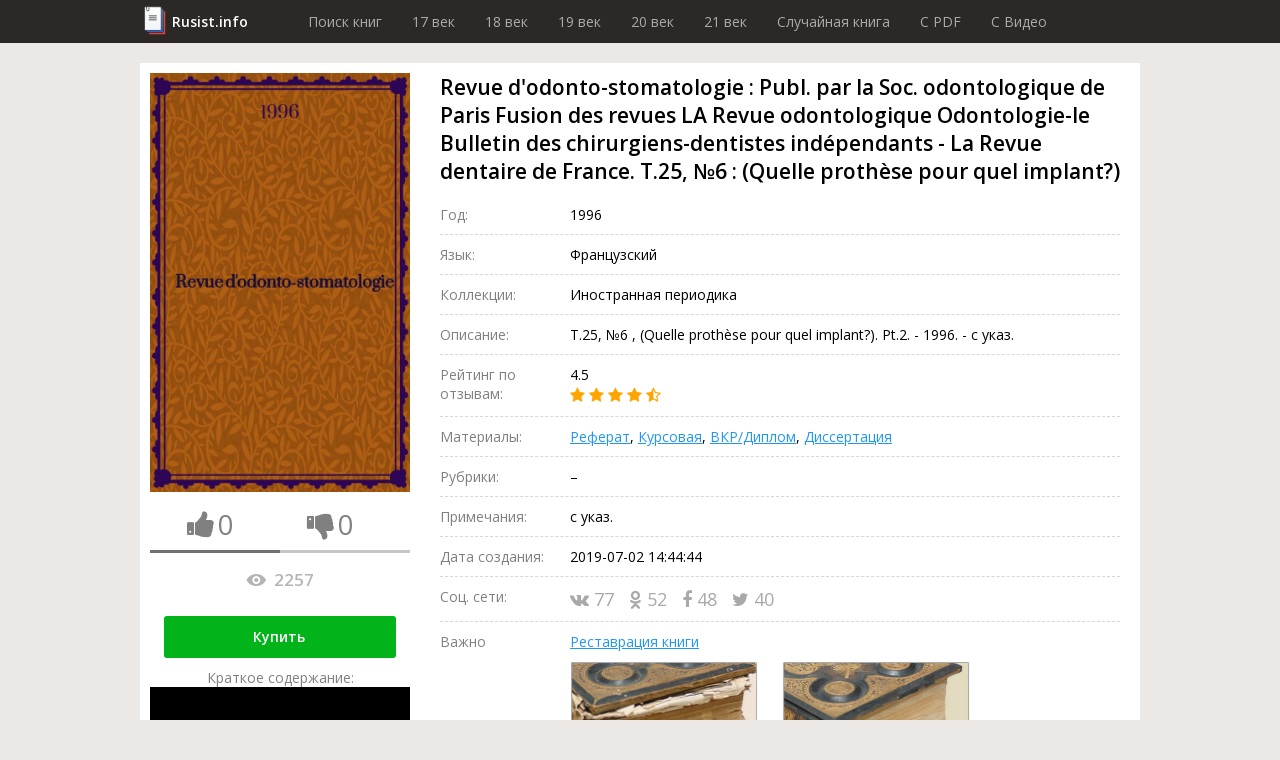

--- FILE ---
content_type: text/html; charset=utf-8
request_url: https://rusist.info/book/3728559
body_size: 18479
content:
<!DOCTYPE html>
<html xmlns="http://www.w3.org/1999/xhtml" xml:lang="ru-ru" lang="ru-ru">
<head>
    <title>Revue d'odonto-stomatologie : Publ. par la Soc. odontologique de Paris Fusion des revues LA Revue odontologique Odontologie-le Bulletin des chirurgiens-dentistes indépendants - La Revue dentaire de France. T.25, №6 : (Quelle prothèse pour quel implant?) - книга 1996 года</title>
    <meta property="og:title" content="Revue d'odonto-stomatologie : Publ. par la Soc. odontologique de Paris Fusion des revues LA Revue odontologique Odontologie-le Bulletin des chirurgiens-dentistes indépendants - La Revue dentaire de France. T.25, №6 : (Quelle prothèse pour quel implant?) - книга 1996 года"/>

    <meta property="og:url" content="https://rusist.info/book/3728559"/>

    <meta charset="utf-8">
    <meta http-equiv="content-type" content="text/html; charset=utf-8"/>
    <link href="/assets/favicon.ico" rel="icon" type="image/x-icon"/>
    <meta content='width=device-width, initial-scale=1.0, maximum-scale=1.0, user-scalable=0' name='viewport'/>
    <meta name="theme-color" content="#1e2432">

            <meta property="og:type" content="book"/>
                        <meta property="og:image" content="https://static.rusist.info/screens/003/728/559.jpg"/>
        <meta property="og:image:width" content="620"/>
        <meta property="og:image:height" content="1000"/>
    
            <meta name="description" content="T.25, №6 , (Quelle prothèse pour quel implant?). Pt.2. - 1996. - с указ.">
        <meta property="og:description" content="T.25, №6 , (Quelle prothèse pour quel implant?). Pt.2. - 1996. - с указ."/>
    
    


        <link href="/assets/css/font-awesome.min.css" rel="stylesheet" type="text/css"/><link href="/assets/css/jquery.fancybox.min.css" rel="stylesheet" type="text/css"/><link href="/cache/css/6c340673658c4363c2da368d89215ee2.css" rel="stylesheet" type="text/css"/>
    <script src="/assets/js/jquery-3.3.1.min.js" type="text/javascript"></script><script src="/assets/js/jquery.fancybox.min.js" type="text/javascript"></script><script src="/assets/js/plupload-2.3.1/js/plupload.full.min.js" type="text/javascript"></script><script src="/cache/js/f6bd91af074b8c872f0bdcd936147e82.js" type="text/javascript"></script>
    <script data-ad-client="ca-pub-7527009443046451" async
            src="https://pagead2.googlesyndication.com/pagead/js/adsbygoogle.js"></script>
</head>
<body>
<header>
    <div class="wrapper">
        <div class="logo"><a href="/">Rusist.info</a></div>
        <nav>
            <ul>
                <li>
                    <a href="/">Поиск книг</a>
                </li>
                <li>
                    <a href="/year/16xx">17 век</a>
                </li>
                <li>
                    <a href="/year/17xx">18 век</a>
                </li>
                <li>
                    <a href="/year/18xx">19 век</a>
                </li>
                <li>
                    <a href="/year/19xx">20 век</a>
                </li>
                <li>
                    <a href="/year/20xx">21 век</a>
                </li>

                <li>
                    <a href="/random">Случайная книга</a>
                </li>

                <li>
                    <a href="/random/pdf">C PDF</a>
                </li>

                <li>
                    <a href="/random/video">C Видео</a>
                </li>
            </ul>
        </nav>
    </div>
</header>



<section class="info-section">
    <div class="wrapper">
        <div class="cover">
            <img src="https://static.rusist.info/screens/003/728/559.jpg" class="img-cover"
                 alt="Revue d&#039;odonto-stomatologie : Publ. par la Soc. odontologique de Paris Fusion des revues LA Revue odontologique Odontologie-le Bulletin des chirurgiens-dentistes ind&eacute;pendants - La Revue dentaire de France. T.25, №6 : (Quelle proth&egrave;se pour quel implant?)">
            <div class="thumb-box">
                <div class="one-thumb">
                    <i id="th-up" class="fa fa-thumbs-up" aria-hidden="true"></i>
                    <div id="likes-qt" class="likes-qt">0</div>
                </div>
                <div class="one-thumb">
                    <i id="th-down" class="fa fa-thumbs-down" aria-hidden="true"></i>
                    <div id="dislikes-qt" class="likes-qt">0</div>
                </div>

                <div class="progress-bar">
                    <div id="likes-line" style="width: 50%;"></div>
                </div>
            </div>

            <div class="view-count-box">
                <div class="views-counter" title="Количество просмотров: Revue d'odonto-stomatologie : Publ. par la Soc. odontologique de Paris Fusion des revues LA Revue odontologique Odontologie-le Bulletin des chirurgiens-dentistes indépendants - La Revue dentaire de France. T.25, №6 : (Quelle prothèse pour quel implant?)">
                    <div class="icon"></div>
                    2257                </div>
            </div>

            
            <div class="preview-button">
                <a class="button" href="#buyBlock">Купить</a>
                <!--                <a class="button" href="/nofollow/abonement" target="_blank">Купить за 299 рублей</a>-->
                <!--                <span class="caption">В составе абонемента: Три книги на выбор, растущая скидка и многое другое!</span>-->
            </div>

            <div class="preview-button fakevideo-block">
                <span>Краткое содержание:</span>
                <a href="/nofollow/bookvideo" target="_blank">
                    <div class="fakevideo-wr"><div class="fakevideo"></div></div> Экранизация книги
                </a>
            </div>


        </div>
        <div class="base-info">
            <h1 id="book_title">Revue d'odonto-stomatologie : Publ. par la Soc. odontologique de Paris Fusion des revues LA Revue odontologique Odontologie-le Bulletin des chirurgiens-dentistes indépendants - La Revue dentaire de France. T.25, №6 : (Quelle prothèse pour quel implant?)</h1>
            <div class="properties">
                                                <div class="item">
                    <div class="label">Год:</div>
                    <div class="value">1996</div>
                </div>
                                <div class="item">
                    <div class="label">Язык:</div>
                    <div class="value">Французский</div>
                </div>

                                
                
                
                                    <div class="item">
                        <div class="label">Коллекции:</div>
                        <div class="value">Иностранная периодика</div>
                    </div>
                
                
                
                <div class="item">
                    <div class="label">Описание:</div>
                    <div class="value">T.25, №6 , (Quelle prothèse pour quel implant?). Pt.2. - 1996. - с указ.</div>
                </div>
                <div class="item">
                    <div class="label">Рейтинг по отзывам:</div>
                    <div class="value">4.5                        <div class="stars">
                                                                                                <i class="fa fa-star"></i>
                                                                                                                                <i class="fa fa-star"></i>
                                                                                                                                <i class="fa fa-star"></i>
                                                                                                                                <i class="fa fa-star"></i>
                                                                                                                                <i class="fa fa-star-half-o"></i>
                                                                                    </div>
                    </div>
                </div>
                <div class="item">
                    <div class="label">Материалы:</div>
                    <div class="value">
                        <a href="#referat" data-click="[data-show-block='#referat_tab']">Реферат</a>,
                        <a href="#kusrovaya" data-click="[data-show-block='#kusrovaya_tab']">Курсовая</a>,
                        <a href="#vkr" data-click="[data-show-block='#vkr_tab']">ВКР/Диплом</a>,
                        <a href="#dissert" data-click="[data-show-block='#dissert_tab']">Диссертация</a>
                    </div>
                </div>
                <div class="item">
                    <div class="label">Рубрики:</div>
                    <div class="value">&ndash;</div>
                </div>

                                    <div class="item">
                        <div class="label">Примечания:</div>
                        <div class="value">с указ.</div>
                    </div>
                
                
                
                
                
                
                
                
                <div class="item">
                    <div class="label">Дата создания:</div>
                    <div class="value">2019-07-02 14:44:44                                            </div>
                </div>
                <div class="item">
                    <div class="label">Соц. сети:</div>
                    <div class="value">
                        <div class="social">
                                    <span class="link" id="vk">
                                        <i class="fa fa-vk" aria-hidden="true"></i>
                                        77                                    </span>
                            <span class="link" id="ok">
                                        <i class="fa fa-odnoklassniki" aria-hidden="true"></i>
                                        52                                    </span>
                            <span class="link" id="fb">
                                        <i class="fa fa-facebook" aria-hidden="true"></i>
                                        48                                    </span>
                            <span class="link" id="tw">
                                        <i class="fa fa-twitter" aria-hidden="true"></i>
                                        40                                    </span>
                        </div>
                    </div>
                </div>

                <div class="item">
                    <div class="label">Важно</div>
                    <div class="value">
                        <a id="main_restoration_link" href="#restoration">Реставрация книги</a>
                        <img class="main-restoration-img" src="/assets/img/restoration.jpg" onclick="main_restoration_link.click()">
                    </div>
                </div>

            </div>

            <div class="edit-box">
                <div class="label">Пожалуйста, помогите актуализировать информацию</div>
                <a class="scroll" id="edit-photo" href="#users_info">
                    <div class="edit-photo">
                        <div class="border">
                            <i class="fa fa-camera" aria-hidden="true"></i>
                            Загрузить фотографию актуальной обложки книги
                        </div>
                    </div>
                </a>
                <a class="scroll" href="#users_info">
                    <div class="edit-text">
                        <div class="border">
                            <i class="fa fa-pencil" aria-hidden="true"></i>
                            Дополнить или обновить информацию о книге
                        </div>
                    </div>
                </a>
            </div>
        </div>
    </div>
</section>
<section id="buyBlock">
    <div class="wrapper">
        <h2 class="section-label">Купить</h2>
        <ul class="fake-buy-list">
                            <li class="item">
                    <div class="info">
                        <div class="name">Лабиринт</div>
                        <div class="stars">
                                                                                                <i class="fa fa-star"></i>
                                                                                                                                <i class="fa fa-star"></i>
                                                                                                                                <i class="fa fa-star"></i>
                                                                                                                                <i class="fa fa-star"></i>
                                                                                                                                <i class="fa fa-star"></i>
                                                                                    </div>
                        <div class="delivery">
    <div class="info">
        <i class="fa fa-truck"></i>

                    150р.
                            Завтра
                    
        
    </div>
            <div class="info"><i class="fa fa-shopping-cart"></i> Самовывоз</div>
    </div>                    </div>
                                            <a class="button" href="/nofollow/labyrinth" target="_blank">Посмотреть</a>
                                    </li>
                                            <li class="item">
                    <div class="info">
                        <div class="name">Яндекс Маркет</div>
                        <div class="stars">
                                                                                                <i class="fa fa-star"></i>
                                                                                                                                <i class="fa fa-star"></i>
                                                                                                                                <i class="fa fa-star"></i>
                                                                                                                                <i class="fa fa-star"></i>
                                                                                                                                <i class="fa fa-star"></i>
                                                                                    </div>
                        <div class="delivery">
    <div class="info">
        <i class="fa fa-truck"></i>

                    150р.
                            Завтра
                    
        
    </div>
            <div class="info"><i class="fa fa-shopping-cart"></i> Самовывоз</div>
    </div>                    </div>
                                            <a class="button" href="/nofollow/yandex.market" target="_blank">Посмотреть</a>
                                    </li>
                                            <li class="item">
                    <div class="info">
                        <div class="name">Ozon</div>
                        <div class="stars">
                                                                                                <i class="fa fa-star"></i>
                                                                                                                                <i class="fa fa-star"></i>
                                                                                                                                <i class="fa fa-star"></i>
                                                                                                                                <i class="fa fa-star"></i>
                                                                                                                                <i class="fa fa-star"></i>
                                                                                    </div>
                        <div class="delivery">
    <div class="info">
        <i class="fa fa-truck"></i>

                    Бесплатно
        
                    в пункт выдачи
        
    </div>
    </div>                    </div>
                                            <a class="button" href="/nofollow/ozon" target="_blank">Посмотреть</a>
                                    </li>
                                            <li class="item">
                    <div class="info">
                        <div class="name">AliExpress</div>
                        <div class="stars">
                                                                                                <i class="fa fa-star"></i>
                                                                                                                                <i class="fa fa-star"></i>
                                                                                                                                <i class="fa fa-star"></i>
                                                                                                                                <i class="fa fa-star"></i>
                                                                                                                                <i class="fa fa-star"></i>
                                                                                    </div>
                        <div class="delivery">
    <div class="info">
        <i class="fa fa-truck"></i>

                    Бесплатно
        
        
    </div>
    </div>                    </div>
                                            <a class="button" href="/nofollow/aliexpress" target="_blank">Посмотреть</a>
                                    </li>
                                            <li class="item">
                    <div class="info">
                        <div class="name">Буквоед</div>
                        <div class="stars">
                                                                                                <i class="fa fa-star"></i>
                                                                                                                                <i class="fa fa-star"></i>
                                                                                                                                <i class="fa fa-star"></i>
                                                                                                                                <i class="fa fa-star"></i>
                                                                                                                                <i class="fa fa-star"></i>
                                                                                    </div>
                        <div class="delivery">
    <div class="info">
        <i class="fa fa-truck"></i>

                    200р.
                            Сегодня
                    
        
    </div>
            <div class="info"><i class="fa fa-shopping-cart"></i> Самовывоз</div>
    </div>                    </div>
                                            <a class="button" href="/nofollow/bookworm" target="_blank">Посмотреть</a>
                                    </li>
                                            <li class="item">
                    <div class="info">
                        <div class="name">ЛитРес</div>
                        <div class="stars">
                                                                                                <i class="fa fa-star"></i>
                                                                                                                                <i class="fa fa-star"></i>
                                                                                                                                <i class="fa fa-star"></i>
                                                                                                                                <i class="fa fa-star"></i>
                                                                                                                                <i class="fa fa-star"></i>
                                                                                    </div>
                        <div class="delivery">
    <div class="info">
        <i class="fa fa-truck"></i>

                    Бесплатно
        
        
    </div>
    </div>                    </div>
                                            <span class="button disabled">Недоступно</span>
                                    </li>
                                            <li class="item">
                    <div class="info">
                        <div class="name">Подписные издания</div>
                        <div class="stars">
                                                                                                <i class="fa fa-star"></i>
                                                                                                                                <i class="fa fa-star"></i>
                                                                                                                                <i class="fa fa-star"></i>
                                                                                                                                <i class="fa fa-star"></i>
                                                                                                                                <i class="fa fa-star-half-o"></i>
                                                                                    </div>
                        <div class="delivery">
    <div class="info">
        <i class="fa fa-truck"></i>

                    100р.
                            2-3 дн.
                    
        
    </div>
            <div class="info"><i class="fa fa-shopping-cart"></i> Самовывоз</div>
    </div>                    </div>
                                            <a class="button" href="/nofollow/subscr" target="_blank">Посмотреть</a>
                                    </li>
                                            <li class="item">
                    <div class="info">
                        <div class="name">Smart Reading</div>
                        <div class="stars">
                                                                                                <i class="fa fa-star"></i>
                                                                                                                                <i class="fa fa-star"></i>
                                                                                                                                <i class="fa fa-star"></i>
                                                                                                                                <i class="fa fa-star-half-o"></i>
                                                                                                                                <i class="fa fa-star-o"></i>
                                                                                    </div>
                        <div class="delivery">
    <div class="info">
        <i class="fa fa-truck"></i>

                    300р.
                            2-3 дн.
                    
        
    </div>
    </div>                    </div>
                                            <a class="button" href="/nofollow/smart_reading" target="_blank">Посмотреть</a>
                                    </li>
                                            <li class="item">
                    <div class="info">
                        <div class="name">Миф</div>
                        <div class="stars">
                                                                                                <i class="fa fa-star"></i>
                                                                                                                                <i class="fa fa-star"></i>
                                                                                                                                <i class="fa fa-star"></i>
                                                                                                                                <i class="fa fa-star"></i>
                                                                                                                                <i class="fa fa-star-o"></i>
                                                                                    </div>
                        <div class="delivery">
    <div class="info">
        <i class="fa fa-truck"></i>

                    250р.
                            Завтра
                    
        
    </div>
    </div>                    </div>
                                            <a class="button" href="/nofollow/mif" target="_blank">Посмотреть</a>
                                    </li>
                                            <li class="item">
                    <div class="info">
                        <div class="name">AbeBooks</div>
                        <div class="stars">
                                                                                                <i class="fa fa-star"></i>
                                                                                                                                <i class="fa fa-star"></i>
                                                                                                                                <i class="fa fa-star"></i>
                                                                                                                                <i class="fa fa-star-o"></i>
                                                                                                                                <i class="fa fa-star-o"></i>
                                                                                    </div>
                        <div class="delivery">
    <div class="info">
        <i class="fa fa-truck"></i>

                    100р.
                            2-3 дн.
                    
        
    </div>
    </div>                    </div>
                                            <a class="button" href="/nofollow/abebooks" target="_blank">Посмотреть</a>
                                    </li>
                                            <li class="item">
                    <div class="info">
                        <div class="name">Читай-город</div>
                        <div class="stars">
                                                                                                <i class="fa fa-star"></i>
                                                                                                                                <i class="fa fa-star"></i>
                                                                                                                                <i class="fa fa-star"></i>
                                                                                                                                <i class="fa fa-star"></i>
                                                                                                                                <i class="fa fa-star-half-o"></i>
                                                                                    </div>
                        <div class="delivery">
    <div class="info">
        <i class="fa fa-truck"></i>

                    250р.
                            Завтра
                    
        
    </div>
    </div>                    </div>
                                            <a class="button" href="/nofollow/read_city" target="_blank">Посмотреть</a>
                                    </li>
                                            <li class="item">
                    <div class="info">
                        <div class="name">Mynamebook</div>
                        <div class="stars">
                                                                                                <i class="fa fa-star"></i>
                                                                                                                                <i class="fa fa-star"></i>
                                                                                                                                <i class="fa fa-star"></i>
                                                                                                                                <i class="fa fa-star-o"></i>
                                                                                                                                <i class="fa fa-star-o"></i>
                                                                                    </div>
                        <div class="delivery">
    <div class="info">
        <i class="fa fa-truck"></i>

                    300р.
                            Сегодня
                    
        
    </div>
    </div>                    </div>
                                            <a class="button" href="/nofollow/mynamebook" target="_blank">Посмотреть</a>
                                    </li>
                                            <li class="item">
                    <div class="info">
                        <div class="name">Magic-kniga</div>
                        <div class="stars">
                                                                                                <i class="fa fa-star"></i>
                                                                                                                                <i class="fa fa-star"></i>
                                                                                                                                <i class="fa fa-star-half-o"></i>
                                                                                                                                <i class="fa fa-star-o"></i>
                                                                                                                                <i class="fa fa-star-o"></i>
                                                                                    </div>
                        <div class="delivery">
    <div class="info">
        <i class="fa fa-truck"></i>

                    75р.
                            Завтра
                    
        
    </div>
            <div class="info"><i class="fa fa-shopping-cart"></i> Самовывоз</div>
    </div>                    </div>
                                            <a class="button" href="/nofollow/magic_kniga" target="_blank">Посмотреть</a>
                                    </li>
                                            <li class="item">
                    <div class="info">
                        <div class="name">Альпина книги</div>
                        <div class="stars">
                                                                                                <i class="fa fa-star"></i>
                                                                                                                                <i class="fa fa-star"></i>
                                                                                                                                <i class="fa fa-star"></i>
                                                                                                                                <i class="fa fa-star-half-o"></i>
                                                                                                                                <i class="fa fa-star-o"></i>
                                                                                    </div>
                        <div class="delivery">
    <div class="info">
        <i class="fa fa-truck"></i>

                    130р.
                            2-3 дн.
                    
        
    </div>
            <div class="info"><i class="fa fa-shopping-cart"></i> Самовывоз</div>
    </div>                    </div>
                                            <a class="button" href="/nofollow/alpina" target="_blank">Посмотреть</a>
                                    </li>
                                            <li class="item">
                    <div class="info">
                        <div class="name">Искусница</div>
                        <div class="stars">
                                                                                                <i class="fa fa-star"></i>
                                                                                                                                <i class="fa fa-star"></i>
                                                                                                                                <i class="fa fa-star"></i>
                                                                                                                                <i class="fa fa-star-half-o"></i>
                                                                                                                                <i class="fa fa-star-o"></i>
                                                                                    </div>
                        <div class="delivery">
    <div class="info">
        <i class="fa fa-truck"></i>

                    120р.
                            2-3 дн.
                    
        
    </div>
    </div>                    </div>
                                            <a class="button" href="/nofollow/artful_woman" target="_blank">Посмотреть</a>
                                    </li>
                                    </ul>
    </div>
</section>

<span id="referat"></span>
<span id="kusrovaya"></span>
<span id="vkr"></span>
<span id="dissert"></span>
<span id="earn"></span>

<section style="height: auto !important;" class="dissert">
    <div class="wrapper">
        <div class="tab-list">
            <div class="tab-el"><button class="btn-light active" data-active-group="dissert" data-hide-block=".dissert_block" data-show-block="#referat_tab">Реферат</button></div>
            <div class="tab-el"><button class="btn-light" data-active-group="dissert" data-hide-block=".dissert_block" data-show-block="#kusrovaya_tab">Курсовая</button></div>
            <div class="tab-el"><button class="btn-light" data-active-group="dissert" data-hide-block=".dissert_block" data-show-block="#vkr_tab">ВКР/Диплом</button></div>
            <div class="tab-el"><button class="btn-light" data-active-group="dissert" data-hide-block=".dissert_block" data-show-block="#dissert_tab">Диссертация</button></div>
            <div class="tab-el"><button class="btn-light" data-active-group="dissert" data-hide-block=".dissert_block" data-show-block="#earn_tab">Заработать на знаниях</button></div>
        </div>

        <div id="referat_tab" class="dissert_block">
            <h2 class="section-label">Реферат по теме Revue d'odonto-stomatologie : Publ. par la Soc. odontologique de Paris Fusion des revues LA Revue odontologique Odontologie-le Bulletin des chirurgiens-dentistes indépendants - La Revue dentaire de France. T.25, №6 : (Quelle prothèse pour quel implant?)</h2>
            <div class="btn-list">
                <a class="btn" href="/nofollow/referat_buy" target="_blank">Заказать реферат</a>
                <a class="btn" href="/nofollow/referat_price" target="_blank">Узнать стоимость</a>
                <a class="btn" href="/nofollow/referat_download" target="_blank">Скачать пример</a>
            </div>
        </div>

        <div id="kusrovaya_tab" class="dissert_block" style="display: none">
            <h2 class="section-label">Курсовая по теме Revue d'odonto-stomatologie : Publ. par la Soc. odontologique de Paris Fusion des revues LA Revue odontologique Odontologie-le Bulletin des chirurgiens-dentistes indépendants - La Revue dentaire de France. T.25, №6 : (Quelle prothèse pour quel implant?)</h2>
            <div class="btn-list">
                <a class="btn" href="/nofollow/kusrovaya_buy" target="_blank">Заказать курсовую</a>
                <a class="btn" href="/nofollow/kusrovaya_price" target="_blank">Узнать стоимость</a>
                <a class="btn" href="/nofollow/kusrovaya_download" target="_blank">Скачать пример</a>
            </div>
        </div>

        <div id="vkr_tab" class="dissert_block" style="display: none">
            <h2 class="section-label">ВКР/Диплом по теме Revue d'odonto-stomatologie : Publ. par la Soc. odontologique de Paris Fusion des revues LA Revue odontologique Odontologie-le Bulletin des chirurgiens-dentistes indépendants - La Revue dentaire de France. T.25, №6 : (Quelle prothèse pour quel implant?)</h2>
            <div class="btn-list">
                <a class="btn" href="/nofollow/vkr_buy" target="_blank">Заказать диплом</a>
                <a class="btn" href="/nofollow/vkr_price" target="_blank">Узнать стоимость</a>
                <a class="btn" href="/nofollow/vkr_download" target="_blank">Скачать пример</a>
            </div>
        </div>

        <div id="dissert_tab" class="dissert_block" style="display: none">
            <h2 class="section-label">Диссертация по теме Revue d'odonto-stomatologie : Publ. par la Soc. odontologique de Paris Fusion des revues LA Revue odontologique Odontologie-le Bulletin des chirurgiens-dentistes indépendants - La Revue dentaire de France. T.25, №6 : (Quelle prothèse pour quel implant?)</h2>
            <div class="btn-list">
                <a class="btn" href="/nofollow/dissert_buy" target="_blank">Заказать диссертацию</a>
                <a class="btn" href="/nofollow/dissert_price" target="_blank">Узнать стоимость</a>
                <a class="btn" href="/nofollow/dissert_download" target="_blank">Скачать пример</a>
            </div>
        </div>

        <div id="earn_tab" class="dissert_block" style="display: none">
            <h2 class="section-label">Заработать на знаниях по теме Revue d'odonto-stomatologie : Publ. par la Soc. odontologique de Paris Fusion des revues LA Revue odontologique Odontologie-le Bulletin des chirurgiens-dentistes indépendants - La Revue dentaire de France. T.25, №6 : (Quelle prothèse pour quel implant?)</h2>
            <div class="btn-list">
                <a class="btn" href="/nofollow/earn" target="_blank">Заработать от 15 000 руб. до 150 000 руб.</a>
            </div>
        </div>
    </div>
</section>

    <section>
        <div class="wrapper">
            <b>Les taches de l&#39;émail : Savoir les gérer en toutes circonstances</b>
            <br>
            <iframe class="video_frame" src="https://www.youtube.com/embed/xjKPEdySXEk"
                    frameborder="0" allow="accelerometer; autoplay; encrypted-media; gyroscope; picture-in-picture"
                    allowfullscreen>

            </iframe>
            <div class="desc">Extrait de la conférence du Mardi 11 Février 2014 présentée par le Dr Maud DENIS et le Dr Anthony ATLAN : "Les taches de l'émail : Savoir les gérer en toutes ...</div>
            <i>ZedentalTV</i>
        </div>
</section>
    
<section class="quiz-section">
    <div class="wrapper opacity">
        Помогите сайту стать <b>лучше</b>, ответьте на <b>несколько вопросов</b> про книгу:<br/>
        <span class="name">Revue d'odonto-stomatologie : Publ. par la Soc. odontologique de Paris Fusion des revues LA Revue odontologique Odontologie-le Bulletin des chirurgiens-dentistes indépendants - La Revue dentaire de France. T.25, №6 : (Quelle prothèse pour quel implant?)</span>
    </div>
    <div class="wrapper gold">

        <div class="section-label">Опросы</div>
        <form>
            <div class="quiz">
                <div id="poll_id" style="display:none">843</div>
                <div class="headline">На каком языке книга?</div>
                <div class="answer-list">
                                                                                        <div class="item">
                            <div class="value" data-value="7175">Русский</div>
                        </div>
                                                                    <div class="item">
                            <div class="value" data-value="7176">Английский</div>
                        </div>
                                                                    <div class="item">
                            <div class="value" data-value="7177">Немецкий</div>
                        </div>
                                                                    <div class="item">
                            <div class="value" data-value="7178">Китайский</div>
                        </div>
                                                                    <div class="item">
                            <div class="value" data-value="7179">Японский</div>
                        </div>
                                                                    <div class="item">
                            <div class="value" data-value="7180">Испанский</div>
                        </div>
                                                                    <div class="item">
                            <div class="value" data-value="7181">Французский</div>
                        </div>
                                                                    <div class="item">
                            <div class="value" data-value="7182">Португальский</div>
                        </div>
                                                                    <div class="item">
                            <div class="value" data-value="7183">Арабский</div>
                        </div>
                                                                    <div class="item">
                            <div class="value" data-value="7184">Другой</div>
                        </div>
                                        <div class="item">
                        <div class="dont-know" data-value="dont-know">Не знаю</div>
                    </div>
                </div>
            </div>
        </form>
    </div>
</section>
<section class="contents-section">
    <div class="wrapper">
        <div class="section-label">Содержание</div>
        <ul>
            <li>
                <a class="scroll" href="#ad_buy">Объявление о покупке</a>
            </li>
                        <li>
                <a class="scroll" href="#libraries">Наличие в библиотеках</a>
            </li>
            <li>
                <a class="scroll" href="#reviews">Рецензии и отзывы</a>
            </li>
            <li>
                <a class="scroll" href="#other_books">Похожие книги</a>
            </li>
            <li>
                <a class="scroll" href="#shops">Наличие в магазинах</a>
            </li>
            <li>
                <a class="scroll" href="#users_info">Информация от пользователей</a>
            </li>
            <li>
                <a class="scroll" href="#categories">Книга находится в категориях</a>
            </li>
        </ul>
    </div>
</section>
<section class="contents-section restore-block" style="" id="restoration">
    <div class="wrapper">
        <h2 class="section-label">Реставрация Revue d&#039;odonto-stomatologie : Publ. par la Soc. odontologique de Paris Fusion des revues LA Revue odontologique Odontologie-le Bulletin des chirurgiens-dentistes ind&eacute;pendants - La Revue dentaire de France. T.25, №6 : (Quelle proth&egrave;se pour quel implant?)</h2>

        <div class="sides">
            <div class="left-side">
                <p>
                    Мойка листов, чистка, отбеливание, устранение заломов, восстановление разрывов, следов от влаги,
                    травление насекомых, реставрация обложки и корешка, устранение укусов от собак и восстановление
                    заломов на картоне, восстановление после падений, восстановление тиснения и рисунков,
                    художественная покраска всех элементов обложки <b>от мастеров Ленинской библиотеки</b>.
                    Мелкий ремонт (удаление пятен, плесени) или реставрацию обложки, уголков, корешка, листов, переплета книги
                </p>
                <div class="preview-button">
                    <span class="button" id="btnRepairContacts">Показать контакты</span>
                </div>
            </div>
            <div class="right-side" id="restore_promo"></div>
        </div>
    </div>
</section>

<script src="/assets/js/restoration_block.js"></script>
<section class="sale-section">
    <div class="wrapper">
        <div class="salebox">
            <div class="sale" id="ad_buy">
                <div class="label">Объявление о покупке (разыскивается книга)</div>
                <div class="posts">
                                        <!--                    <div class="post await">-->
                    <!--                        <div class="name">Мурат</div>-->
                    <!--                        Куплю книгу, требуется срочнее, чем Мухтару! 1100руб.-->
                    <!--                        <button class="btn">Связаться бесплатно</button>-->
                    <!--                    </div>-->
                </div>
            </div>
            <div class="purchase">
                <div class="label">Объявление о продаже</div>
                <div class="posts">
                                        <!--                    <div class="post await">-->
                    <!--                        <div class="name">Роман</div>-->
                    <!--                        Имеется. Пишите.-->
                    <!--                        <button class="btn">Купить контакт за 50 руб.</button>-->
                    <!--                    </div>-->
                </div>
            </div>
        </div>
        <div class="salebox">
            <form class="sale form" action="/stuff/ad_buy" method="post">
                <input name="book_id" type="hidden" value="3728559">
                <label class="form-label">Подать объявление о покупке</label>
                <input name="name" placeholder="Имя" required>
                <input name="email" placeholder="e-mail" type="email" required>
                <textarea name="description" placeholder="Описание: требуемое состояние, ваша цена, город..."
                          required></textarea>
                <button class="btn" type="submit">Разместить за 50 руб.</button>
                <div class="desc">Принимаются только объявления о покупке книги.<br>
                    Внимание, объявления модерируются администрацией.
                </div>
            </form>
            <form class="purchase form" action="/stuff/ad_sell" method="post">
                <input name="book_id" type="hidden" value="3728559">
                <label class="form-label">Подать объявление о продаже</label>
                <input name="name" placeholder="Имя" required>
                <input name="email" placeholder="e-mail" type="email" required>
                <textarea name="description" placeholder="Описание: цена продажи, состояние издания, город..."
                          required></textarea>
                <button class="btn" type="submit">Разместить бесплатно</button>
                <div class="desc">Принимаются только объявление о продаже книги.<br>
                    Внимание, объявления модерируются администрацией.
                </div>
            </form>
        </div>
        <div class="subscribe-box">
            <div class="label">Подпишитесь на новые объявления</div>
            <form id="subscribe" action="/stuff/subscribe" method="post">
                <input type="hidden" name="book_id" value="3728559">
                <input type="email" name="email">
                <button type="submit" class="btn gray">Подписаться</button>
            </form>
        </div>
    </div>
</section>
<section class="videos">
                        <div class="wrapper">
                <b>Mediastin antérieur</b>
                <br>
                <iframe class="video_frame" src="https://www.youtube.com/embed/FHzVn0Yxnow"
                        frameborder="0" allow="accelerometer; autoplay; encrypted-media; gyroscope; picture-in-picture"
                        allowfullscreen>

                </iframe>
                <div class="desc">Cette vidéo décrit les contenus du mediastin antérieur. Les éléments qui parcourent le mediastin antérieur sont les artères thoraciques internes avec leurs ...</div>
                <i>Abdoulaye Kante</i>
            </div>
                                <div class="wrapper">
                <b>Centre médical paul Six ; le service de l&#39;Odontostomatologie</b>
                <br>
                <iframe class="video_frame" src="https://www.youtube.com/embed/GP93SWY-qc8"
                        frameborder="0" allow="accelerometer; autoplay; encrypted-media; gyroscope; picture-in-picture"
                        allowfullscreen>

                </iframe>
                <div class="desc">Découvrez le service le service de l'Odontostomatologie du Centre Médical Paul Six du Burkina Faso.</div>
                <i>Sylvestre Ouédraogo</i>
            </div>
                                <div class="wrapper">
                <b>Interview &quot;Revue Clinic&quot;, rubrique Phytothérapie par le Dr Florine BOUKHOBZA</b>
                <br>
                <iframe class="video_frame" src="https://www.youtube.com/embed/o757LZs1-N0"
                        frameborder="0" allow="accelerometer; autoplay; encrypted-media; gyroscope; picture-in-picture"
                        allowfullscreen>

                </iframe>
                <div class="desc">La rédactrice éditoriale en chef, Mme Emmanuelle LIONNET nous présente lors de son interview le 6 juin 2018, à la Mairie du 2ème, à Paris, en séance ...</div>
                <i>ADS BOUKHOBZA Florine</i>
            </div>
            </section>

    <section class="places-section library">
        <div class="wrapper">
            <div class="section-label">Наличие в библиотеках</div>
            <form class="search-wr" id="search_library">
                <input name="name" class="search-par" placeholder="Название библиотеки">
                <input name="city" class="search-par" placeholder="Город">
                <button class="search-btn" id="search-libraries">
                    <span class="desktop">Найти</span>
                    <i class="fa fa-search mob"></i>
                </button>
            </form>
            <div class="items-wr">
                                                                                            <div class="item">
                        <div class="col-names">
                            <div class="col-n address">Название и адрес</div>
                            <div class="col-n timetable">Режим работы</div>
                            <div class="col-n links">Контактная информация</div>
                            <div class="col-n phone-wr">Телефон</div>
                        </div>
                        <div class="main-info">
                            <div class="address field">
                                <div class="name">
                                    Бібліотека сімейного читання ім. М.Ю. Лермонтова                                </div>
                                <!--                        <span class="city">-->
                                <!--,</span>-->
                                Киев город со специальным статусом, Київ, Солом'янський район, Відрадний<br>
                                Героїв Севастополя, 22<br>
                                                                    <a href="https://yandex.ru/maps/?ll=30.416525%2C50.44099&z=17"
                                       class="title">Расположение на карте</a>
                                                            </div>
                            <div class="timetable field">
                                <!--                        <div class="title">Режим работы:</div>-->
                                санитарный день: последний рабочий день месяца<br />
Пн: 11:00-19:00<br />
Вт: 11:00-19:00<br />
Ср: 11:00-19:00<br />
Чт: 11:00-19:00<br />
Вс: 11:00-18:00                            </div>
                            <div class="links field">
                                <!--                        <div class="title">Контактная информация:</div>-->
                                                                                                                                            <span>library-lermontova.blogspot.com</span><br>
                                                                                                                                                                                                                                                                                                                                                                                                                                                                </div>
                            <div class="phone-wr field">
                                <!--                        <div class="title">Телефон:</div>-->
                                                                                                            <a href="tel:+380444552140"
                                           class="phone link"> +380 (44) 455-21-40 </a>
                                                                            <a href="tel:+380444552141"
                                           class="phone link"> +380 (44) 455-21-41</a>
                                                                        <div class="show-number">Показать номер</div>
                                                            </div>
                        </div>
                    </div>
                                                                            <div class="item">
                        <div class="col-names">
                            <div class="col-n address">Название и адрес</div>
                            <div class="col-n timetable">Режим работы</div>
                            <div class="col-n links">Контактная информация</div>
                            <div class="col-n phone-wr">Телефон</div>
                        </div>
                        <div class="main-info">
                            <div class="address field">
                                <div class="name">
                                    Публічна бібліотека ім. Панаса Мирного                                </div>
                                <!--                        <span class="city">-->
                                <!--,</span>-->
                                Киев город со специальным статусом, Київ, Оболонський район, Мінський масив<br>
                                Юрія Кондратюка, 4Б<br>
                                                                    <a href="https://yandex.ru/maps/?ll=30.456414%2C50.52300&z=17"
                                       class="title">Расположение на карте</a>
                                                            </div>
                            <div class="timetable field">
                                <!--                        <div class="title">Режим работы:</div>-->
                                санитарный день: последний день месяца<br />
Пн: 11:00-19:00<br />
Вт: 11:00-19:00<br />
Ср: 11:00-19:00<br />
Чт: 11:00-19:00<br />
Пт: 11:00-19:00<br />
Вс: 11:00-18:00                            </div>
                            <div class="links field">
                                <!--                        <div class="title">Контактная информация:</div>-->
                                                                                                                                                                                                                                                                                                                                                                                                                                                            </div>
                            <div class="phone-wr field">
                                <!--                        <div class="title">Телефон:</div>-->
                                                                                                            <a href="tel:+380444321471"
                                           class="phone link"> +380 (44) 432-14-71</a>
                                                                        <div class="show-number">Показать номер</div>
                                                            </div>
                        </div>
                    </div>
                                                                            <div class="item">
                        <div class="col-names">
                            <div class="col-n address">Название и адрес</div>
                            <div class="col-n timetable">Режим работы</div>
                            <div class="col-n links">Контактная информация</div>
                            <div class="col-n phone-wr">Телефон</div>
                        </div>
                        <div class="main-info">
                            <div class="address field">
                                <div class="name">
                                    Бібліотека ім. С. Олійника                                </div>
                                <!--                        <span class="city">-->
                                <!--,</span>-->
                                Киев город со специальным статусом, Київ, Деснянський район, Лісовий масив<br>
                                Маршала Жукова, 22<br>
                                                                    <a href="https://yandex.ru/maps/?ll=30.633347%2C50.48492&z=17"
                                       class="title">Расположение на карте</a>
                                                            </div>
                            <div class="timetable field">
                                <!--                        <div class="title">Режим работы:</div>-->
                                санитарный день: последний чт месяца<br />
Вт: 11:00-19:00<br />
Ср: 11:00-19:00<br />
Чт: 11:00-19:00<br />
Пт: 11:00-19:00<br />
Сб: 10:00-18:00                            </div>
                            <div class="links field">
                                <!--                        <div class="title">Контактная информация:</div>-->
                                                                                                                                                                                                                                                                                                                                                                                                                                                            </div>
                            <div class="phone-wr field">
                                <!--                        <div class="title">Телефон:</div>-->
                                                                                                            <a href="tel:+380445184627"
                                           class="phone link"> +380 (44) 518-46-27</a>
                                                                        <div class="show-number">Показать номер</div>
                                                            </div>
                        </div>
                    </div>
                                                                            <div class="item">
                        <div class="col-names">
                            <div class="col-n address">Название и адрес</div>
                            <div class="col-n timetable">Режим работы</div>
                            <div class="col-n links">Контактная информация</div>
                            <div class="col-n phone-wr">Телефон</div>
                        </div>
                        <div class="main-info">
                            <div class="address field">
                                <div class="name">
                                    Городская библиотека №9                                </div>
                                <!--                        <span class="city">-->
                                <!--,</span>-->
                                Бишкек, Бишкек, Свердловский район<br>
                                Чуй проспект, 111<br>
                                                                    <a href="https://yandex.ru/maps/?ll=74.632737%2C42.87530&z=17"
                                       class="title">Расположение на карте</a>
                                                            </div>
                            <div class="timetable field">
                                <!--                        <div class="title">Режим работы:</div>-->
                                Пн: 08:00-17:00<br />
Вт: 08:00-17:00<br />
Ср: 08:00-17:00<br />
Чт: 08:00-17:00<br />
Пт: 08:00-17:00<br />
Сб: 08:00-17:00                            </div>
                            <div class="links field">
                                <!--                        <div class="title">Контактная информация:</div>-->
                                                                                                                                                                                                                                                                                                                                                                                                                                                            </div>
                            <div class="phone-wr field">
                                <!--                        <div class="title">Телефон:</div>-->
                                                                                                            <a href="tel:+996312364453"
                                           class="phone link"> +996 (312) 36-44-53</a>
                                                                        <div class="show-number">Показать номер</div>
                                                            </div>
                        </div>
                    </div>
                                                                            <div class="item">
                        <div class="col-names">
                            <div class="col-n address">Название и адрес</div>
                            <div class="col-n timetable">Режим работы</div>
                            <div class="col-n links">Контактная информация</div>
                            <div class="col-n phone-wr">Телефон</div>
                        </div>
                        <div class="main-info">
                            <div class="address field">
                                <div class="name">
                                    Библиотека, г. Котельники                                </div>
                                <!--                        <span class="city">-->
                                <!--,</span>-->
                                Московская область, Котельники городской округ, Котельники, Белая Дача м-н<br>
                                Белая Дача микрорайон, 3<br>
                                                                    <a href="https://yandex.ru/maps/?ll=37.854056%2C55.66127&z=17"
                                       class="title">Расположение на карте</a>
                                                            </div>
                            <div class="timetable field">
                                <!--                        <div class="title">Режим работы:</div>-->
                                Пн: 10:00-13:00 14:00-19:00<br />
Вт: 10:00-13:00 14:00-19:00<br />
Ср: 10:00-13:00 14:00-19:00<br />
Чт: 10:00-13:00 14:00-19:00<br />
Пт: 10:00-13:00 14:00-19:00<br />
Сб: 10:00-13:00 14:00-19:00                            </div>
                            <div class="links field">
                                <!--                        <div class="title">Контактная информация:</div>-->
                                                                                                                                            <span>librarykotel.ru</span><br>
                                                                                                                                                                                                                                                                                                                                                                                                                                                                </div>
                            <div class="phone-wr field">
                                <!--                        <div class="title">Телефон:</div>-->
                                                                                                            <a href="tel:+74955508087"
                                           class="phone link"> +7 (495) 550-80-87</a>
                                                                        <div class="show-number">Показать номер</div>
                                                            </div>
                        </div>
                    </div>
                                                                            <div class="item">
                        <div class="col-names">
                            <div class="col-n address">Название и адрес</div>
                            <div class="col-n timetable">Режим работы</div>
                            <div class="col-n links">Контактная информация</div>
                            <div class="col-n phone-wr">Телефон</div>
                        </div>
                        <div class="main-info">
                            <div class="address field">
                                <div class="name">
                                    Библиотека №20 им. Е.А. Евтушенко, информационно досуговый центр, МБУК Централизованная библиотечная система                                </div>
                                <!--                        <span class="city">-->
                                <!--,</span>-->
                                Иркутская область, Иркутск городской округ, Иркутск, Ленинский округ, Ново-Ленино<br>
                                Баумана, 201/1<br>
                                                                    <a href="https://yandex.ru/maps/?ll=104.16089%2C52.34821&z=17"
                                       class="title">Расположение на карте</a>
                                                            </div>
                            <div class="timetable field">
                                <!--                        <div class="title">Режим работы:</div>-->
                                Пн: 10:00-18:00<br />
Вт: 10:00-18:00<br />
Ср: 10:00-18:00<br />
Чт: 10:00-18:00<br />
Пт: 10:00-18:00<br />
Сб: 10:00-18:00                            </div>
                            <div class="links field">
                                <!--                        <div class="title">Контактная информация:</div>-->
                                                                                                                                            <span>cbs.irkipedia.ru</span><br>
                                                                                                                                                                                                                                                                                                                                                                                                                                                                </div>
                            <div class="phone-wr field">
                                <!--                        <div class="title">Телефон:</div>-->
                                                                                                            <a href="tel:+73952502470"
                                           class="phone link"> +7 (3952) 50-24-70</a>
                                                                        <div class="show-number">Показать номер</div>
                                                            </div>
                        </div>
                    </div>
                                                                            <div class="item">
                        <div class="col-names">
                            <div class="col-n address">Название и адрес</div>
                            <div class="col-n timetable">Режим работы</div>
                            <div class="col-n links">Контактная информация</div>
                            <div class="col-n phone-wr">Телефон</div>
                        </div>
                        <div class="main-info">
                            <div class="address field">
                                <div class="name">
                                    Библиотека №21                                </div>
                                <!--                        <span class="city">-->
                                <!--,</span>-->
                                Приморский край, Владивостокский городской округ, Владивосток, Ленинский район<br>
                                Нейбута, 45<br>
                                                                    <a href="https://yandex.ru/maps/?ll=131.96361%2C43.10923&z=17"
                                       class="title">Расположение на карте</a>
                                                            </div>
                            <div class="timetable field">
                                <!--                        <div class="title">Режим работы:</div>-->
                                санитарный день: последняя пт месяца<br />
Вт: 11:00-19:00<br />
Ср: 11:00-19:00<br />
Чт: 11:00-19:00<br />
Пт: 11:00-19:00<br />
Сб: 10:00-18:00<br />
Вс: 10:00-18:00                            </div>
                            <div class="links field">
                                <!--                        <div class="title">Контактная информация:</div>-->
                                                                                                                                                                                                                                                                                                                                                                                                                                                            </div>
                            <div class="phone-wr field">
                                <!--                        <div class="title">Телефон:</div>-->
                                                                                                            <a href="tel:+74232641560"
                                           class="phone link"> +7 (423) 264-15-60</a>
                                                                        <div class="show-number">Показать номер</div>
                                                            </div>
                        </div>
                    </div>
                                                                            <div class="item">
                        <div class="col-names">
                            <div class="col-n address">Название и адрес</div>
                            <div class="col-n timetable">Режим работы</div>
                            <div class="col-n links">Контактная информация</div>
                            <div class="col-n phone-wr">Телефон</div>
                        </div>
                        <div class="main-info">
                            <div class="address field">
                                <div class="name">
                                    Модельная детская библиотека №38                                </div>
                                <!--                        <span class="city">-->
                                <!--,</span>-->
                                Республика Башкортостан, Уфа городской округ, Уфа, Октябрьский район<br>
                                Парковая, 6/2<br>
                                                                    <a href="https://yandex.ru/maps/?ll=55.994495%2C54.76169&z=17"
                                       class="title">Расположение на карте</a>
                                                            </div>
                            <div class="timetable field">
                                <!--                        <div class="title">Режим работы:</div>-->
                                зимний период: вт-сб 10:00-18:00; пн выходной; санитарный день: последняя пт месяца<br />
Пн: 10:00-18:00<br />
Вт: 10:00-18:00<br />
Ср: 10:00-18:00<br />
Чт: 10:00-18:00<br />
Пт: 10:00-17:00                            </div>
                            <div class="links field">
                                <!--                        <div class="title">Контактная информация:</div>-->
                                                                                                                                            <span>csdb.ufanet.ru</span><br>
                                                                                                                                                                                                                                                                                                                                                                                                                                                                </div>
                            <div class="phone-wr field">
                                <!--                        <div class="title">Телефон:</div>-->
                                                                                                            <a href="tel:+73472230572"
                                           class="phone link"> +7 (347) 223-05-72</a>
                                                                        <div class="show-number">Показать номер</div>
                                                            </div>
                        </div>
                    </div>
                                                                            <div class="item">
                        <div class="col-names">
                            <div class="col-n address">Название и адрес</div>
                            <div class="col-n timetable">Режим работы</div>
                            <div class="col-n links">Контактная информация</div>
                            <div class="col-n phone-wr">Телефон</div>
                        </div>
                        <div class="main-info">
                            <div class="address field">
                                <div class="name">
                                    Модельная библиотека №9, г. Ишимбай                                </div>
                                <!--                        <span class="city">-->
                                <!--,</span>-->
                                Республика Башкортостан, Ишимбайский район, Ишимбай<br>
                                Геологическая, 34<br>
                                                                    <a href="https://yandex.ru/maps/?ll=56.037245%2C53.44823&z=17"
                                       class="title">Расположение на карте</a>
                                                            </div>
                            <div class="timetable field">
                                <!--                        <div class="title">Режим работы:</div>-->
                                санитарный день: последняя пт месяца<br />
Пн: 09:00-13:00 14:00-18:00<br />
Вт: 09:00-13:00 14:00-18:00<br />
Ср: 09:00-13:00 14:00-18:00<br />
Чт: 09:00-13:00 14:00-18:00<br />
Пт: 09:00-13:00 14:00-18:00                            </div>
                            <div class="links field">
                                <!--                        <div class="title">Контактная информация:</div>-->
                                                                                                                                                                    <span class="title">Вконтакте:</span>&nbsp;
                                    <span>https://vk.com/biblioteka_iskusstv</span><br>
                                                                                                                                                                                                                                    <span class="title">Одноклассники:</span>&nbsp;
                                    <span>https://ok.ru/biblioteka.iskusstvishimbay</span><br>
                                                                                                                                                                                            </div>
                            <div class="phone-wr field">
                                <!--                        <div class="title">Телефон:</div>-->
                                                                                                            <a href="tel:+73479441280"
                                           class="phone link"> +7 (34794) 4-12-80</a>
                                                                        <div class="show-number">Показать номер</div>
                                                            </div>
                        </div>
                    </div>
                                                                            <div class="item">
                        <div class="col-names">
                            <div class="col-n address">Название и адрес</div>
                            <div class="col-n timetable">Режим работы</div>
                            <div class="col-n links">Контактная информация</div>
                            <div class="col-n phone-wr">Телефон</div>
                        </div>
                        <div class="main-info">
                            <div class="address field">
                                <div class="name">
                                    Детская библиотека №3 им. А.П. Гайдара                                </div>
                                <!--                        <span class="city">-->
                                <!--,</span>-->
                                Краснодарский край, Краснодар городской округ, Краснодар, Карасунский округ, Пашковский м-н<br>
                                1 Мая, 67<br>
                                                                    <a href="https://yandex.ru/maps/?ll=39.121512%2C45.03190&z=17"
                                       class="title">Расположение на карте</a>
                                                            </div>
                            <div class="timetable field">
                                <!--                        <div class="title">Режим работы:</div>-->
                                санитарный день: последняя ср месяца<br />
Пн: 10:00-18:00<br />
Вт: 10:00-18:00<br />
Ср: 10:00-18:00<br />
Чт: 10:00-18:00<br />
Сб: 10:00-18:00<br />
Вс: 10:00-18:00                            </div>
                            <div class="links field">
                                <!--                        <div class="title">Контактная информация:</div>-->
                                                                                                                                                                                                                                                                                                                                                                                                                                                            </div>
                            <div class="phone-wr field">
                                <!--                        <div class="title">Телефон:</div>-->
                                                                                                            <a href="tel:+78612279217"
                                           class="phone link"> +7 (861) 227-92-17 </a>
                                                                            <a href="tel:+78612275072"
                                           class="phone link"> +7 (861) 227-50-72</a>
                                                                        <div class="show-number">Показать номер</div>
                                                            </div>
                        </div>
                    </div>
                            </div>
        </div>
    </section>

<section class="videos">
    <div class="wrapper">
                                    <b>Webdental Formation : Comment mieux prescrire au quotidien ?</b>
                <br>
                <iframe class="video_frame" src="https://www.youtube.com/embed/0o3hBwdXIC0"
                        frameborder="0" allow="accelerometer; autoplay; encrypted-media; gyroscope; picture-in-picture"
                        allowfullscreen>

                </iframe>
                <div class="desc">En tant que chirurgien-dentiste, nous sommes habilités à prescrire tous les médicaments nécessaires à notre exercice. Les connaissances en pharmacologie et ...</div>
                <i>WebdentalFormation DPC</i>
                                                <b>FMOS : Les séances de TP/TD d’anatomie de la 2ème année médecine et d’odontostomatologie</b>
                <br>
                <iframe class="video_frame" src="https://www.youtube.com/embed/L0lmVYfVUt4"
                        frameborder="0" allow="accelerometer; autoplay; encrypted-media; gyroscope; picture-in-picture"
                        allowfullscreen>

                </iframe>
                <div class="desc">Exercer la profession de médecin, sans connaissance pratique en anatomie, reviendrait à devenir conducteur de véhicule, sans connaissance des panneaux ...</div>
                <i>Chargé Communication</i>
                                                <b>Opération de solidarité du MNF de l&#39;URD en Commune III du District de Bamako | 01/06/2018</b>
                <br>
                <iframe class="video_frame" src="https://www.youtube.com/embed/Pb8lVaKCN84"
                        frameborder="0" allow="accelerometer; autoplay; encrypted-media; gyroscope; picture-in-picture"
                        allowfullscreen>

                </iframe>
                <div class="desc">Le Mouvement National des femmes de l'URD a effectué une opération de solidarité envers les personnes nécessiteuses et des indigents de la Commune III du ...</div>
                <i>Soumaïla Cissé</i>
                                                <b>Nouveau Pôle de Médecine Bucco-Dentaire du CHU de Reims</b>
                <br>
                <iframe class="video_frame" src="https://www.youtube.com/embed/vuyFbpzVCAY"
                        frameborder="0" allow="accelerometer; autoplay; encrypted-media; gyroscope; picture-in-picture"
                        allowfullscreen>

                </iframe>
                <div class="desc"></div>
                <i>PARGADE Architectes</i>
                        </div>
</section>
<section class="review-section" id="reviews">
    <div class="wrapper">
        <div class="section-label">Рецензии и отзывы</div>
        <div class="review-list">
                            <div class="item">
                    <div class="top">
                        <div class="name">Егор Петров</div>
                        <div class="stars">
                                                                                                                        <i class="fa fa-star"></i>
                                                                                            <i class="fa fa-star"></i>
                                                                                            <i class="fa fa-star"></i>
                                                                                            <i class="fa fa-star"></i>
                                                                                                                        <i class="fa fa-star-o"></i>
                                                    </div>
                    </div>
                    <div class="text">
                        Revue d'odonto-stomatologie : Publ. par la Soc. odontologique de Paris Fusion des revues LA Revue odontologique Odontologie-le Bulletin des chirurgiens-dentistes indépendants - La Revue dentaire de France. T.25, №6 : (Quelle prothèse pour quel implant?). В книге описывается  свойственная методу де Шаплена культурная коды или, лучше сказать, почти язык, который употребляется при обсуждении гуманитарных вопросов.                    </div>
                    <div class="files-list">
                                            </div>
                </div>
                    </div>
        <form class="review-write" action="/stuff/review" method="post">
            <input name="book_id" type="hidden" value="3728559">
            <label class="section-label">Ваш отзыв</label>
            <div class="rate">
                <div class="stars">
                    <i class="fa fa-star" aria-hidden="true" onclick="clickStars(this, $(rating))"></i>
                    <i class="fa fa-star" aria-hidden="true" onclick="clickStars(this, $(rating))"></i>
                    <i class="fa fa-star" aria-hidden="true" onclick="clickStars(this, $(rating))"></i>
                    <i class="fa fa-star-o" aria-hidden="true" onclick="clickStars(this, $(rating))"></i>
                    <i class="fa fa-star-o" aria-hidden="true" onclick="clickStars(this, $(rating))"></i>
                </div>
                <input id="rating" value="3" name="rate" type="hidden">
                <!--<input value="" name="review[item]" type="hidden">-->
            </div>
            <input name="name" placeholder="Имя">
            <input name="email" placeholder="e-mail">
            <textarea name="comment" placeholder="Отзыв"></textarea>
            <div class="files-list" id="files-list2">
            </div>
            <a class="btn" id="browse2">Прикрепить файл</a>
            <button class="btn" type="submit">Отправить</button>
        </form>
    </div>
</section>
<section id="other_books" class="recent-section">
    <div class="wrapper">
        <div class="label">Похожие книги</div>
        <div class="list">
            
                
                                    <a class="item" href="/book/4142939" title="Revue critique des livres nouveaux [Avant] : Bulletin litt&eacute;raire et scientifique. Ann&eacute;e6 1838, Septembre">
                        <img src="https://static.rusist.info/screens/small/004/142/939.jpg">
                    </a>
                
            
                
                                    <a class="item" href="/book/10905518" title="Revue de Paris. [N.S. 3], T. 26">
                        <img src="https://static.rusist.info/screens/small/010/905/518.jpg">
                    </a>
                
            
                
                                    <a class="item" href="/book/3725833" title="Revue marocaine de droit et d&#039;&eacute;conomie du d&eacute;veloppement. №2 : Journ&eacute;es internationales de r&eacute;flexion sur l&#039;agriculture 1982">
                        <img src="https://static.rusist.info/screens/small/003/725/833.jpg">
                    </a>
                
            
                
                                    <a class="item" href="/book/4203138" title="Revue roumaine de philosophique et logique. T. 55, № 1">
                        <img src="https://static.rusist.info/screens/small/004/203/138.jpg">
                    </a>
                
            
                
                                    <a class="item" href="/book/3729118" title="Revue du monde catholique : Th&eacute;ologie , philosophie, histoire, litt&eacute;rature , sciences, beaux - arts. Ann&eacute;e13 1873, T.17(37), №89">
                        <img src="https://static.rusist.info/screens/small/003/729/118.jpg">
                    </a>
                
            
                
                                    <a class="item" href="/book/3729651" title="Revue de l&#039;art chr&eacute;tien : Recueil mensuel d&#039;arch&eacute;ologie religieuse. Ann&eacute;e45 1902, T.13(50), Livr.5">
                        <img src="https://static.rusist.info/screens/small/003/729/651.jpg">
                    </a>
                
            
                
                                    <a class="item" href="/book/11127975" title="Revue biblique. A. 5 1896, [№ 2]">
                        <img src="https://static.rusist.info/screens/small/011/127/975.jpg">
                    </a>
                
            
                
                                    <a class="item" href="/book/3725872" title="Revue militaire fran&ccedil;aise : Recueil mensuel de technologie, d&#039;art et d&#039;histoire militaires. Ann&eacute;e8 1869, T.3, №12">
                        <img src="https://static.rusist.info/screens/small/003/725/872.jpg">
                    </a>
                
            
                
                                    <a class="item" href="/book/3724713" title="Revue de philologie, de litt&eacute;rature et d&#039;histoire anciennes. S&eacute;r. 3, T. 55(107), Fasc. 1">
                        <img src="https://static.rusist.info/screens/small/003/724/713.jpg">
                    </a>
                
            
                
                                    <a class="item" href="/book/4157881" title="Revue de g&eacute;ographie. Ann&eacute;e19 1895, T.38, Mai">
                        <img src="https://static.rusist.info/screens/small/004/157/881.jpg">
                    </a>
                
            
                
                                    <a class="item" href="/book/3728270" title="Revue scientifique : (Revue rose). Ser. 5, Ann&eacute;e67 1929, №13">
                        <img src="https://static.rusist.info/screens/small/003/728/270.jpg">
                    </a>
                
            
                
                                    <a class="item" href="/book/9299131" title="Revue technique de l&#039;Exposition universelle de 1900. P. 3 : Eolectricit&eacute;">
                        <img src="https://static.rusist.info/screens/small/009/299/131.jpg">
                    </a>
                
            
                
                                    <a class="item" href="/book/3736727" title="Revue universelle des mines, de la m&eacute;tallurgie des travaux publics, des sciences et des arts appliqu&eacute;s &agrave; l&#039;industrie. Ann&eacute;e84 1941, T.17, №4">
                        <img src="https://static.rusist.info/screens/small/003/736/727.jpg">
                    </a>
                
            
                
                                    <a class="item" href="/book/3724999" title="Revue de synth&egrave;se : Organe du Centre international de synth&egrave;se Fondation &quot;Pour la science&quot;. Ser. 3, T.78, №5/6">
                        <img src="https://static.rusist.info/screens/small/003/724/999.jpg">
                    </a>
                
            
                
                                    <a class="item" href="/book/4248735" title="Revue de l&#039;histoire des religions. T. 216, fasc. 2">
                        <img src="https://static.rusist.info/screens/small/004/248/735.jpg">
                    </a>
                
                    </div>
    </div>
</section>
    <section class="places-section library">
        <div class="wrapper">
            <div class="section-label">Наличие в библиотеках</div>
            <form class="search-wr" id="search_library">
                <input name="name" class="search-par" placeholder="Название библиотеки">
                <input name="city" class="search-par" placeholder="Город">
                <button class="search-btn" id="search-libraries">
                    <span class="desktop">Найти</span>
                    <i class="fa fa-search mob"></i>
                </button>
            </form>
            <div class="items-wr">
                                                                                            <div class="item">
                        <div class="col-names">
                            <div class="col-n address">Название и адрес</div>
                            <div class="col-n timetable">Режим работы</div>
                            <div class="col-n links">Контактная информация</div>
                            <div class="col-n phone-wr">Телефон</div>
                        </div>
                        <div class="main-info">
                            <div class="address field">
                                <div class="name">
                                    Бібліотека сімейного читання ім. М.Ю. Лермонтова                                </div>
                                <!--                        <span class="city">-->
                                <!--,</span>-->
                                Киев город со специальным статусом, Київ, Солом'янський район, Відрадний<br>
                                Героїв Севастополя, 22<br>
                                                                    <a href="https://yandex.ru/maps/?ll=30.416525%2C50.44099&z=17"
                                       class="title">Расположение на карте</a>
                                                            </div>
                            <div class="timetable field">
                                <!--                        <div class="title">Режим работы:</div>-->
                                санитарный день: последний рабочий день месяца<br />
Пн: 11:00-19:00<br />
Вт: 11:00-19:00<br />
Ср: 11:00-19:00<br />
Чт: 11:00-19:00<br />
Вс: 11:00-18:00                            </div>
                            <div class="links field">
                                <!--                        <div class="title">Контактная информация:</div>-->
                                                                                                                                            <span>library-lermontova.blogspot.com</span><br>
                                                                                                                                                                                                                                                                                                                                                                                                                                                                </div>
                            <div class="phone-wr field">
                                <!--                        <div class="title">Телефон:</div>-->
                                                                                                            <a href="tel:+380444552140"
                                           class="phone link"> +380 (44) 455-21-40 </a>
                                                                            <a href="tel:+380444552141"
                                           class="phone link"> +380 (44) 455-21-41</a>
                                                                        <div class="show-number">Показать номер</div>
                                                            </div>
                        </div>
                    </div>
                                                                            <div class="item">
                        <div class="col-names">
                            <div class="col-n address">Название и адрес</div>
                            <div class="col-n timetable">Режим работы</div>
                            <div class="col-n links">Контактная информация</div>
                            <div class="col-n phone-wr">Телефон</div>
                        </div>
                        <div class="main-info">
                            <div class="address field">
                                <div class="name">
                                    Публічна бібліотека ім. Панаса Мирного                                </div>
                                <!--                        <span class="city">-->
                                <!--,</span>-->
                                Киев город со специальным статусом, Київ, Оболонський район, Мінський масив<br>
                                Юрія Кондратюка, 4Б<br>
                                                                    <a href="https://yandex.ru/maps/?ll=30.456414%2C50.52300&z=17"
                                       class="title">Расположение на карте</a>
                                                            </div>
                            <div class="timetable field">
                                <!--                        <div class="title">Режим работы:</div>-->
                                санитарный день: последний день месяца<br />
Пн: 11:00-19:00<br />
Вт: 11:00-19:00<br />
Ср: 11:00-19:00<br />
Чт: 11:00-19:00<br />
Пт: 11:00-19:00<br />
Вс: 11:00-18:00                            </div>
                            <div class="links field">
                                <!--                        <div class="title">Контактная информация:</div>-->
                                                                                                                                                                                                                                                                                                                                                                                                                                                            </div>
                            <div class="phone-wr field">
                                <!--                        <div class="title">Телефон:</div>-->
                                                                                                            <a href="tel:+380444321471"
                                           class="phone link"> +380 (44) 432-14-71</a>
                                                                        <div class="show-number">Показать номер</div>
                                                            </div>
                        </div>
                    </div>
                                                                            <div class="item">
                        <div class="col-names">
                            <div class="col-n address">Название и адрес</div>
                            <div class="col-n timetable">Режим работы</div>
                            <div class="col-n links">Контактная информация</div>
                            <div class="col-n phone-wr">Телефон</div>
                        </div>
                        <div class="main-info">
                            <div class="address field">
                                <div class="name">
                                    Бібліотека ім. С. Олійника                                </div>
                                <!--                        <span class="city">-->
                                <!--,</span>-->
                                Киев город со специальным статусом, Київ, Деснянський район, Лісовий масив<br>
                                Маршала Жукова, 22<br>
                                                                    <a href="https://yandex.ru/maps/?ll=30.633347%2C50.48492&z=17"
                                       class="title">Расположение на карте</a>
                                                            </div>
                            <div class="timetable field">
                                <!--                        <div class="title">Режим работы:</div>-->
                                санитарный день: последний чт месяца<br />
Вт: 11:00-19:00<br />
Ср: 11:00-19:00<br />
Чт: 11:00-19:00<br />
Пт: 11:00-19:00<br />
Сб: 10:00-18:00                            </div>
                            <div class="links field">
                                <!--                        <div class="title">Контактная информация:</div>-->
                                                                                                                                                                                                                                                                                                                                                                                                                                                            </div>
                            <div class="phone-wr field">
                                <!--                        <div class="title">Телефон:</div>-->
                                                                                                            <a href="tel:+380445184627"
                                           class="phone link"> +380 (44) 518-46-27</a>
                                                                        <div class="show-number">Показать номер</div>
                                                            </div>
                        </div>
                    </div>
                                                                            <div class="item">
                        <div class="col-names">
                            <div class="col-n address">Название и адрес</div>
                            <div class="col-n timetable">Режим работы</div>
                            <div class="col-n links">Контактная информация</div>
                            <div class="col-n phone-wr">Телефон</div>
                        </div>
                        <div class="main-info">
                            <div class="address field">
                                <div class="name">
                                    Городская библиотека №9                                </div>
                                <!--                        <span class="city">-->
                                <!--,</span>-->
                                Бишкек, Бишкек, Свердловский район<br>
                                Чуй проспект, 111<br>
                                                                    <a href="https://yandex.ru/maps/?ll=74.632737%2C42.87530&z=17"
                                       class="title">Расположение на карте</a>
                                                            </div>
                            <div class="timetable field">
                                <!--                        <div class="title">Режим работы:</div>-->
                                Пн: 08:00-17:00<br />
Вт: 08:00-17:00<br />
Ср: 08:00-17:00<br />
Чт: 08:00-17:00<br />
Пт: 08:00-17:00<br />
Сб: 08:00-17:00                            </div>
                            <div class="links field">
                                <!--                        <div class="title">Контактная информация:</div>-->
                                                                                                                                                                                                                                                                                                                                                                                                                                                            </div>
                            <div class="phone-wr field">
                                <!--                        <div class="title">Телефон:</div>-->
                                                                                                            <a href="tel:+996312364453"
                                           class="phone link"> +996 (312) 36-44-53</a>
                                                                        <div class="show-number">Показать номер</div>
                                                            </div>
                        </div>
                    </div>
                                                                            <div class="item">
                        <div class="col-names">
                            <div class="col-n address">Название и адрес</div>
                            <div class="col-n timetable">Режим работы</div>
                            <div class="col-n links">Контактная информация</div>
                            <div class="col-n phone-wr">Телефон</div>
                        </div>
                        <div class="main-info">
                            <div class="address field">
                                <div class="name">
                                    Библиотека, г. Котельники                                </div>
                                <!--                        <span class="city">-->
                                <!--,</span>-->
                                Московская область, Котельники городской округ, Котельники, Белая Дача м-н<br>
                                Белая Дача микрорайон, 3<br>
                                                                    <a href="https://yandex.ru/maps/?ll=37.854056%2C55.66127&z=17"
                                       class="title">Расположение на карте</a>
                                                            </div>
                            <div class="timetable field">
                                <!--                        <div class="title">Режим работы:</div>-->
                                Пн: 10:00-13:00 14:00-19:00<br />
Вт: 10:00-13:00 14:00-19:00<br />
Ср: 10:00-13:00 14:00-19:00<br />
Чт: 10:00-13:00 14:00-19:00<br />
Пт: 10:00-13:00 14:00-19:00<br />
Сб: 10:00-13:00 14:00-19:00                            </div>
                            <div class="links field">
                                <!--                        <div class="title">Контактная информация:</div>-->
                                                                                                                                            <span>librarykotel.ru</span><br>
                                                                                                                                                                                                                                                                                                                                                                                                                                                                </div>
                            <div class="phone-wr field">
                                <!--                        <div class="title">Телефон:</div>-->
                                                                                                            <a href="tel:+74955508087"
                                           class="phone link"> +7 (495) 550-80-87</a>
                                                                        <div class="show-number">Показать номер</div>
                                                            </div>
                        </div>
                    </div>
                                                                            <div class="item">
                        <div class="col-names">
                            <div class="col-n address">Название и адрес</div>
                            <div class="col-n timetable">Режим работы</div>
                            <div class="col-n links">Контактная информация</div>
                            <div class="col-n phone-wr">Телефон</div>
                        </div>
                        <div class="main-info">
                            <div class="address field">
                                <div class="name">
                                    Библиотека №20 им. Е.А. Евтушенко, информационно досуговый центр, МБУК Централизованная библиотечная система                                </div>
                                <!--                        <span class="city">-->
                                <!--,</span>-->
                                Иркутская область, Иркутск городской округ, Иркутск, Ленинский округ, Ново-Ленино<br>
                                Баумана, 201/1<br>
                                                                    <a href="https://yandex.ru/maps/?ll=104.16089%2C52.34821&z=17"
                                       class="title">Расположение на карте</a>
                                                            </div>
                            <div class="timetable field">
                                <!--                        <div class="title">Режим работы:</div>-->
                                Пн: 10:00-18:00<br />
Вт: 10:00-18:00<br />
Ср: 10:00-18:00<br />
Чт: 10:00-18:00<br />
Пт: 10:00-18:00<br />
Сб: 10:00-18:00                            </div>
                            <div class="links field">
                                <!--                        <div class="title">Контактная информация:</div>-->
                                                                                                                                            <span>cbs.irkipedia.ru</span><br>
                                                                                                                                                                                                                                                                                                                                                                                                                                                                </div>
                            <div class="phone-wr field">
                                <!--                        <div class="title">Телефон:</div>-->
                                                                                                            <a href="tel:+73952502470"
                                           class="phone link"> +7 (3952) 50-24-70</a>
                                                                        <div class="show-number">Показать номер</div>
                                                            </div>
                        </div>
                    </div>
                                                                            <div class="item">
                        <div class="col-names">
                            <div class="col-n address">Название и адрес</div>
                            <div class="col-n timetable">Режим работы</div>
                            <div class="col-n links">Контактная информация</div>
                            <div class="col-n phone-wr">Телефон</div>
                        </div>
                        <div class="main-info">
                            <div class="address field">
                                <div class="name">
                                    Библиотека №21                                </div>
                                <!--                        <span class="city">-->
                                <!--,</span>-->
                                Приморский край, Владивостокский городской округ, Владивосток, Ленинский район<br>
                                Нейбута, 45<br>
                                                                    <a href="https://yandex.ru/maps/?ll=131.96361%2C43.10923&z=17"
                                       class="title">Расположение на карте</a>
                                                            </div>
                            <div class="timetable field">
                                <!--                        <div class="title">Режим работы:</div>-->
                                санитарный день: последняя пт месяца<br />
Вт: 11:00-19:00<br />
Ср: 11:00-19:00<br />
Чт: 11:00-19:00<br />
Пт: 11:00-19:00<br />
Сб: 10:00-18:00<br />
Вс: 10:00-18:00                            </div>
                            <div class="links field">
                                <!--                        <div class="title">Контактная информация:</div>-->
                                                                                                                                                                                                                                                                                                                                                                                                                                                            </div>
                            <div class="phone-wr field">
                                <!--                        <div class="title">Телефон:</div>-->
                                                                                                            <a href="tel:+74232641560"
                                           class="phone link"> +7 (423) 264-15-60</a>
                                                                        <div class="show-number">Показать номер</div>
                                                            </div>
                        </div>
                    </div>
                                                                            <div class="item">
                        <div class="col-names">
                            <div class="col-n address">Название и адрес</div>
                            <div class="col-n timetable">Режим работы</div>
                            <div class="col-n links">Контактная информация</div>
                            <div class="col-n phone-wr">Телефон</div>
                        </div>
                        <div class="main-info">
                            <div class="address field">
                                <div class="name">
                                    Модельная детская библиотека №38                                </div>
                                <!--                        <span class="city">-->
                                <!--,</span>-->
                                Республика Башкортостан, Уфа городской округ, Уфа, Октябрьский район<br>
                                Парковая, 6/2<br>
                                                                    <a href="https://yandex.ru/maps/?ll=55.994495%2C54.76169&z=17"
                                       class="title">Расположение на карте</a>
                                                            </div>
                            <div class="timetable field">
                                <!--                        <div class="title">Режим работы:</div>-->
                                зимний период: вт-сб 10:00-18:00; пн выходной; санитарный день: последняя пт месяца<br />
Пн: 10:00-18:00<br />
Вт: 10:00-18:00<br />
Ср: 10:00-18:00<br />
Чт: 10:00-18:00<br />
Пт: 10:00-17:00                            </div>
                            <div class="links field">
                                <!--                        <div class="title">Контактная информация:</div>-->
                                                                                                                                            <span>csdb.ufanet.ru</span><br>
                                                                                                                                                                                                                                                                                                                                                                                                                                                                </div>
                            <div class="phone-wr field">
                                <!--                        <div class="title">Телефон:</div>-->
                                                                                                            <a href="tel:+73472230572"
                                           class="phone link"> +7 (347) 223-05-72</a>
                                                                        <div class="show-number">Показать номер</div>
                                                            </div>
                        </div>
                    </div>
                                                                            <div class="item">
                        <div class="col-names">
                            <div class="col-n address">Название и адрес</div>
                            <div class="col-n timetable">Режим работы</div>
                            <div class="col-n links">Контактная информация</div>
                            <div class="col-n phone-wr">Телефон</div>
                        </div>
                        <div class="main-info">
                            <div class="address field">
                                <div class="name">
                                    Модельная библиотека №9, г. Ишимбай                                </div>
                                <!--                        <span class="city">-->
                                <!--,</span>-->
                                Республика Башкортостан, Ишимбайский район, Ишимбай<br>
                                Геологическая, 34<br>
                                                                    <a href="https://yandex.ru/maps/?ll=56.037245%2C53.44823&z=17"
                                       class="title">Расположение на карте</a>
                                                            </div>
                            <div class="timetable field">
                                <!--                        <div class="title">Режим работы:</div>-->
                                санитарный день: последняя пт месяца<br />
Пн: 09:00-13:00 14:00-18:00<br />
Вт: 09:00-13:00 14:00-18:00<br />
Ср: 09:00-13:00 14:00-18:00<br />
Чт: 09:00-13:00 14:00-18:00<br />
Пт: 09:00-13:00 14:00-18:00                            </div>
                            <div class="links field">
                                <!--                        <div class="title">Контактная информация:</div>-->
                                                                                                                                                                    <span class="title">Вконтакте:</span>&nbsp;
                                    <span>https://vk.com/biblioteka_iskusstv</span><br>
                                                                                                                                                                                                                                    <span class="title">Одноклассники:</span>&nbsp;
                                    <span>https://ok.ru/biblioteka.iskusstvishimbay</span><br>
                                                                                                                                                                                            </div>
                            <div class="phone-wr field">
                                <!--                        <div class="title">Телефон:</div>-->
                                                                                                            <a href="tel:+73479441280"
                                           class="phone link"> +7 (34794) 4-12-80</a>
                                                                        <div class="show-number">Показать номер</div>
                                                            </div>
                        </div>
                    </div>
                                                                            <div class="item">
                        <div class="col-names">
                            <div class="col-n address">Название и адрес</div>
                            <div class="col-n timetable">Режим работы</div>
                            <div class="col-n links">Контактная информация</div>
                            <div class="col-n phone-wr">Телефон</div>
                        </div>
                        <div class="main-info">
                            <div class="address field">
                                <div class="name">
                                    Детская библиотека №3 им. А.П. Гайдара                                </div>
                                <!--                        <span class="city">-->
                                <!--,</span>-->
                                Краснодарский край, Краснодар городской округ, Краснодар, Карасунский округ, Пашковский м-н<br>
                                1 Мая, 67<br>
                                                                    <a href="https://yandex.ru/maps/?ll=39.121512%2C45.03190&z=17"
                                       class="title">Расположение на карте</a>
                                                            </div>
                            <div class="timetable field">
                                <!--                        <div class="title">Режим работы:</div>-->
                                санитарный день: последняя ср месяца<br />
Пн: 10:00-18:00<br />
Вт: 10:00-18:00<br />
Ср: 10:00-18:00<br />
Чт: 10:00-18:00<br />
Сб: 10:00-18:00<br />
Вс: 10:00-18:00                            </div>
                            <div class="links field">
                                <!--                        <div class="title">Контактная информация:</div>-->
                                                                                                                                                                                                                                                                                                                                                                                                                                                            </div>
                            <div class="phone-wr field">
                                <!--                        <div class="title">Телефон:</div>-->
                                                                                                            <a href="tel:+78612279217"
                                           class="phone link"> +7 (861) 227-92-17 </a>
                                                                            <a href="tel:+78612275072"
                                           class="phone link"> +7 (861) 227-50-72</a>
                                                                        <div class="show-number">Показать номер</div>
                                                            </div>
                        </div>
                    </div>
                            </div>
        </div>
    </section>

<section class="videos">
    <div class="videos_list wrapper">
                                    <div class="video_card">
                    <div data-fancybox="" href="https://www.youtube.com/embed/bT4xyrVtW64">
                        <img class="card-img-top img-fluid"
                             src="https://i.ytimg.com/vi/bT4xyrVtW64/mqdefault.jpg">
                    </div>
                    <i class="fa fa-info-circle get-info" aria-hidden="true"></i>

                    <div class="info-box" video-id="bT4xyrVtW64" style="display: none">
                        <b>Prix André GOUAZE : Dr GADJI Macoura, meilleur lauréat</b>
                        <br><br>
                        <span class="desc">Ayant concouru dans la section pharmacie, spécialité hématologie biologique, le Dr GADJI Macoura de l'Université Cheikh Anta Diop de Dakar (UCAD) a ...</span>
                        <br><br>
                        <i>Ucad Sénégal</i>
                    </div>
                </div>
                                                <div class="video_card">
                    <div data-fancybox="" href="https://www.youtube.com/embed/chsY0Wbn6b4">
                        <img class="card-img-top img-fluid"
                             src="https://i.ytimg.com/vi/chsY0Wbn6b4/mqdefault.jpg">
                    </div>
                    <i class="fa fa-info-circle get-info" aria-hidden="true"></i>

                    <div class="info-box" video-id="chsY0Wbn6b4" style="display: none">
                        <b>Faculté d&#39;Odontologie de Lyon : Innovation pédagogique</b>
                        <br><br>
                        <span class="desc">Salle de simulation virtuelle, auto-évaluation, modernisation des outils pédagogiques.</span>
                        <br><br>
                        <i>Université Claude Bernard Lyon 1</i>
                    </div>
                </div>
                                                <div class="video_card">
                    <div data-fancybox="" href="https://www.youtube.com/embed/yZZNbXySN64">
                        <img class="card-img-top img-fluid"
                             src="https://i.ytimg.com/vi/yZZNbXySN64/mqdefault.jpg">
                    </div>
                    <i class="fa fa-info-circle get-info" aria-hidden="true"></i>

                    <div class="info-box" video-id="yZZNbXySN64" style="display: none">
                        <b>CAMES : les nouveaux agrégés gabonais honorés</b>
                        <br><br>
                        <span class="desc"></span>
                        <br><br>
                        <i>gabonews info</i>
                    </div>
                </div>
                                                <div class="video_card">
                    <div data-fancybox="" href="https://www.youtube.com/embed/0ayQsg7UQ5c">
                        <img class="card-img-top img-fluid"
                             src="https://i.ytimg.com/vi/0ayQsg7UQ5c/mqdefault.jpg">
                    </div>
                    <i class="fa fa-info-circle get-info" aria-hidden="true"></i>

                    <div class="info-box" video-id="0ayQsg7UQ5c" style="display: none">
                        <b>Spot IPA_Resultats TDR / Par VISUALPROD</b>
                        <br><br>
                        <span class="desc"></span>
                        <br><br>
                        <i>VISUALPROD STUDIOS Agence Multimédia</i>
                    </div>
                </div>
                                                <div class="video_card">
                    <div data-fancybox="" href="https://www.youtube.com/embed/1yL7ItgM2p0">
                        <img class="card-img-top img-fluid"
                             src="https://i.ytimg.com/vi/1yL7ItgM2p0/mqdefault.jpg">
                    </div>
                    <i class="fa fa-info-circle get-info" aria-hidden="true"></i>

                    <div class="info-box" video-id="1yL7ItgM2p0" style="display: none">
                        <b>Le Master de SP permet aussi de renforcer les compétences dans le domaine de la recherche en santé</b>
                        <br><br>
                        <span class="desc">Le Master de Santé publique offre une préparation complète avec des outils et compétences qui permettent aux professionnels de faire face aux problèmes de ...</span>
                        <br><br>
                        <i>Chargé Communication</i>
                    </div>
                </div>
                                                <div class="video_card">
                    <div data-fancybox="" href="https://www.youtube.com/embed/oHCBqWgElSU">
                        <img class="card-img-top img-fluid"
                             src="https://i.ytimg.com/vi/oHCBqWgElSU/mqdefault.jpg">
                    </div>
                    <i class="fa fa-info-circle get-info" aria-hidden="true"></i>

                    <div class="info-box" video-id="oHCBqWgElSU" style="display: none">
                        <b>Afrique, Rencontres scientifiques du CAMES</b>
                        <br><br>
                        <span class="desc">Société, AFRIQUE: Le Sénégal, par le biais de l'Université Cheikh Anta Diop de Dakar (UCAD) accueille, du 23 novembre au 1er décembre 2015, trois grandes ...</span>
                        <br><br>
                        <i>Africa 24</i>
                    </div>
                </div>
                                                <div class="video_card">
                    <div data-fancybox="" href="https://www.youtube.com/embed/o0Zr9wpe3Pw">
                        <img class="card-img-top img-fluid"
                             src="https://i.ytimg.com/vi/o0Zr9wpe3Pw/mqdefault.jpg">
                    </div>
                    <i class="fa fa-info-circle get-info" aria-hidden="true"></i>

                    <div class="info-box" video-id="o0Zr9wpe3Pw" style="display: none">
                        <b>Télémédecine dans l’univers francophone - le première transmission</b>
                        <br><br>
                        <span class="desc">Du 3 au 7 décembre 2019, un événement international a lieu à Iasi, à savoir le Sommet mondial francophone sur l'éducation, la recherche et la coopération ...</span>
                        <br><br>
                        <i>Norina Forna</i>
                    </div>
                </div>
                                                <div class="video_card">
                    <div data-fancybox="" href="https://www.youtube.com/embed/QFNKnA8lBBo">
                        <img class="card-img-top img-fluid"
                             src="https://i.ytimg.com/vi/QFNKnA8lBBo/mqdefault.jpg">
                    </div>
                    <i class="fa fa-info-circle get-info" aria-hidden="true"></i>

                    <div class="info-box" video-id="QFNKnA8lBBo" style="display: none">
                        <b>FILM 19e CAMES LABELTV</b>
                        <br><br>
                        <span class="desc"></span>
                        <br><br>
                        <i>Labeltv L’officiel</i>
                    </div>
                </div>
                                                <div class="video_card">
                    <div data-fancybox="" href="https://www.youtube.com/embed/4jnkiLwULsA">
                        <img class="card-img-top img-fluid"
                             src="https://i.ytimg.com/vi/4jnkiLwULsA/mqdefault.jpg">
                    </div>
                    <i class="fa fa-info-circle get-info" aria-hidden="true"></i>

                    <div class="info-box" video-id="4jnkiLwULsA" style="display: none">
                        <b>L&#39;invité du 20h - Pr Ousmane Ndiaye SG de la société Sénégalaise de pédiatrie - 14 juillet 2016</b>
                        <br><br>
                        <span class="desc">Pour plus de vidéos, abonnez-vous sur notre chaine http://www.youtube.com/tfm Retouvez-nous sur facebook : https://www.facebook.com/telefutursmedias ...</span>
                        <br><br>
                        <i>TFM (Télé Futurs Medias)</i>
                    </div>
                </div>
                                                <div class="video_card">
                    <div data-fancybox="" href="https://www.youtube.com/embed/M_oqy-fSwi0">
                        <img class="card-img-top img-fluid"
                             src="https://i.ytimg.com/vi/M_oqy-fSwi0/mqdefault.jpg">
                    </div>
                    <i class="fa fa-info-circle get-info" aria-hidden="true"></i>

                    <div class="info-box" video-id="M_oqy-fSwi0" style="display: none">
                        <b>Journal du  19h 30  du 14 Décembre  2018</b>
                        <br><br>
                        <span class="desc">1-Rencontre entre les partenaires sociaux et le ministre de l'enseignement secondaire. Les deux parties ont échangé sur les réformes du système éducatif afin ...</span>
                        <br><br>
                        <i>TVC BENIN</i>
                    </div>
                </div>
                                                <div class="video_card">
                    <div data-fancybox="" href="https://www.youtube.com/embed/Ied6egqJGrY">
                        <img class="card-img-top img-fluid"
                             src="https://i.ytimg.com/vi/Ied6egqJGrY/mqdefault.jpg">
                    </div>
                    <i class="fa fa-info-circle get-info" aria-hidden="true"></i>

                    <div class="info-box" video-id="Ied6egqJGrY" style="display: none">
                        <b>zoom 2</b>
                        <br><br>
                        <span class="desc">En savoir plus sur http://www.lefildentaire.com/videos/equipement/zoom-2/</span>
                        <br><br>
                        <i>lefildentaire</i>
                    </div>
                </div>
                                                <div class="video_card">
                    <div data-fancybox="" href="https://www.youtube.com/embed/OPfndc5A850">
                        <img class="card-img-top img-fluid"
                             src="https://i.ytimg.com/vi/OPfndc5A850/mqdefault.jpg">
                    </div>
                    <i class="fa fa-info-circle get-info" aria-hidden="true"></i>

                    <div class="info-box" video-id="OPfndc5A850" style="display: none">
                        <b>stomatology</b>
                        <br><br>
                        <span class="desc"></span>
                        <br><br>
                        <i>Maria Bolokhova</i>
                    </div>
                </div>
                                                                                                                                                                                                                                                                                                                                                                                                                                                                                                                                                                                                                                                </div>
</section>
<section class="brief-section" id="users_info">
    <div class="wrapper">
        <div class="section-label">Информация от пользователей</div>
        <div class="review-list">
                            <div class="item">
                    <div class="top">
                        <div class="name">Азат Нагирян</div>
                    </div>
                    <div class="text">
                        Revue d'odonto-stomatologie : Publ. par la Soc. odontologique de Paris Fusion des revues LA Revue odontologique Odontologie-le Bulletin des chirurgiens-dentistes indépendants - La Revue dentaire de France. T.25, №6 : (Quelle prothèse pour quel implant?). В книге описывается метод имплантации.                    </div>
                    <div class="files-list">
                                            </div>
                </div>
                    </div>
        <form class="review-write" action="/stuff/review" method="post">
            <input name="book_id" type="hidden" value="3728559">
            <label class="section-label">Ваша информация о книге</label>
            <input name="name" placeholder="Имя">
            <input name="email" placeholder="e-mail">
            <textarea name="comment" placeholder="Отзыв"></textarea>
            <div class="files-list" id="files-list">
            </div>
            <a class="btn" id="browse">Прикрепить файл</a>
            <button class="btn" type="submit">Отправить</button>
        </form>
    </div>
</section>
<section class="categories-section" id="categories">
    <div class="wrapper">
        <div class="section-label">Книга находятся в категориях.</div>
        <ul>
                            <li>
                                            <a href="/year/1996">1996 год</a>
                                    </li>
                            <li>
                                            <a href="/year/199x">1990-е года</a>
                                    </li>
                            <li>
                                            <a href="/year/19xx">20 век</a>
                                    </li>
                            <li>
                                            <a href="/lang/Francuzskij">Французский</a>
                                    </li>
                    </ul>
    </div>
</section>
<section id="recentlyWatch" class="recent-section">
</section>

<script>
    $(document).ready(function () {
        recentlyWatch.innerHTML = `
            <div class="wrapper">
                <div class="label">Вы недавно смотрели</div>
                <div class="list">
                                            
                        <a class="item" href="/book/3728559">
                            <img src="https://static.rusist.info/screens/small/003/728/559.jpg">
                        </a>
                                    </div>
            </div>
        `;


    });
</script>

    <script type="application/ld+json">{
    "@context": "https:\/\/schema.org",
    "@type": "Book",
    "url": "https:\/\/rusist.info\/book\/3728559",
    "name": "Revue d'odonto-stomatologie : Publ. par la Soc. odontologique de Paris Fusion des revues LA Revue odontologique Odontologie-le Bulletin des chirurgiens-dentistes ind\u00e9pendants - La Revue dentaire de France. T.25, \u21166 : (Quelle proth\u00e8se pour quel implant?)",
    "aggregateRating": {
        "@type": "AggregateRating",
        "best": 5,
        "ratingValue": "4.5"
    },
    "image": null,
    "thumbnailUrl": null,
    "datePublished": "1996-01-19",
    "description": "T.25, \u21166 , (Quelle proth\u00e8se pour quel implant?). Pt.2. - 1996. - \u0441 \u0443\u043a\u0430\u0437."
}</script>



<footer>
    <div class="wrapper">
        <div class="top">
                        <div class="col">
                <ul class="links">
                                        <li>
                        <a href="/cat/40521_Uchebnye-izdaniya-dlya-poslediplomnogo-obrazovaniya">Учебные издания для последипломного образования</a>
                    </li>
                                        <li>
                        <a href="/cat/40549_Evenkiyskiy-yazyk">Эвенкийский язык</a>
                    </li>
                                        <li>
                        <a href="/cat/40554_Sistemnyy-analiz-upravlenie-i-obrabotka-informacii">Системный анализ, управление и обработка информации</a>
                    </li>
                                        <li>
                        <a href="/cat/40580_Proizvoditelnost-truda-v-SSSR">Производительность труда в СССР</a>
                    </li>
                                        <li>
                        <a href="/cat/40588_Uchebnye-izdaniya-dlya-morskih-uchebnyh-zavedeniy">Учебные издания для морских учебных заведений</a>
                    </li>
                                        <li>
                        <a href="/cat/40613_Uchebniki-i-posobiya-dlya-vspomogatelnyh-shkol">Учебники и пособия для вспомогательных школ</a>
                    </li>
                                    </ul>
            </div>
                        <div class="col">
                <ul class="links">
                                        <li>
                        <a href="/cat/40631_Chuvashskiy-yazyk">Чувашский язык</a>
                    </li>
                                        <li>
                        <a href="/cat/40691_Uchebnye-posobiya">Учебные пособия</a>
                    </li>
                                        <li>
                        <a href="/cat/40692_Zadachniki-i-sborniki-uprazhneniy">Задачники и сборники упражнений</a>
                    </li>
                                        <li>
                        <a href="/cat/40700_Uchebno-metodicheskie-posobiya-dlya-sredney-shkoly">Учебно-методические пособия для средней школы</a>
                    </li>
                                        <li>
                        <a href="/cat/40721_Neneckiy-yazyk">Ненецкий язык</a>
                    </li>
                                        <li>
                        <a href="/cat/40758_Latinskiy-yazyk">Латинский язык</a>
                    </li>
                                    </ul>
            </div>
                        <div class="col">
                <ul class="links">
                                        <li>
                        <a href="/cat/40788_Hrestomatii-dlya-nacionalnoy-shkoly">Хрестоматии для национальной школы</a>
                    </li>
                                        <li>
                        <a href="/cat/40834_Socialisticheskoe-obschestvo-v-SSSR">Социалистическое общество в СССР</a>
                    </li>
                                        <li>
                        <a href="/cat/40837_Narodnoe-hozyaystvo-SSSR">Народное хозяйство СССР</a>
                    </li>
                                        <li>
                        <a href="/cat/40850_Socialisticheskoe-stroitelstvo-v-SSSR">Социалистическое строительство в СССР</a>
                    </li>
                                        <li>
                        <a href="/cat/40861_Yazyk-tela">Язык тела</a>
                    </li>
                                        <li>
                        <a href="/cat/40877_Uchebno-vospitatelnaya-rabota-v-vysshey-shkole">Учебно-воспитательная работа в высшей школе</a>
                    </li>
                                    </ul>
            </div>
                        <div class="col">
                <ul class="links">
                                        <li>
                        <a href="/cat/40881_Uchebno-naglyadnye-posobiya-dlya-nerusskih-shkol">Учебно-наглядные пособия для нерусских школ</a>
                    </li>
                                        <li>
                        <a href="/cat/40908_Uchebnye-izdaniya-dlya-psihologov">Учебные издания для психологов</a>
                    </li>
                                        <li>
                        <a href="/cat/40967_Uchebnye-izdaniya-dlya-finansistov">Учебные издания для финансистов</a>
                    </li>
                                        <li>
                        <a href="/cat/40982_Karelskiy-yazyk">Карельский язык</a>
                    </li>
                                        <li>
                        <a href="/cat/41006_Zheleznodorozhnyy-transport-SSSR">Железнодорожный транспорт СССР</a>
                    </li>
                                        <li>
                        <a href="/cat/41024_Inostrannaya-voennaya-intervenciya-i-grazhdanskaya-voyna-v-SSSR-1918-1920-gg-d-l">Иностранная военная интервенция и гражданская война в СССР 1918-1920 гг. (д. л.)</a>
                    </li>
                                    </ul>
            </div>
                    </div>
    </div>
</footer>
<!-- Yandex.Metrika counter -->
<script type="text/javascript" >
    (function(m,e,t,r,i,k,a){m[i]=m[i]||function(){(m[i].a=m[i].a||[]).push(arguments)};
        m[i].l=1*new Date();k=e.createElement(t),a=e.getElementsByTagName(t)[0],k.async=1,k.src=r,a.parentNode.insertBefore(k,a)})
    (window, document, "script", "https://mc.yandex.ru/metrika/tag.js", "ym");

    ym(53584510, "init", {
        clickmap:true,
        trackLinks:true,
        accurateTrackBounce:true
    });
</script>
<noscript><div><img src="https://mc.yandex.ru/watch/53584510" style="position:absolute; left:-9999px;" alt="" /></div></noscript>
<!-- /Yandex.Metrika counter --></body>
</html>


--- FILE ---
content_type: text/html; charset=utf-8
request_url: https://www.google.com/recaptcha/api2/aframe
body_size: 266
content:
<!DOCTYPE HTML><html><head><meta http-equiv="content-type" content="text/html; charset=UTF-8"></head><body><script nonce="n8uv3mh7jPPET6fLyaoHdw">/** Anti-fraud and anti-abuse applications only. See google.com/recaptcha */ try{var clients={'sodar':'https://pagead2.googlesyndication.com/pagead/sodar?'};window.addEventListener("message",function(a){try{if(a.source===window.parent){var b=JSON.parse(a.data);var c=clients[b['id']];if(c){var d=document.createElement('img');d.src=c+b['params']+'&rc='+(localStorage.getItem("rc::a")?sessionStorage.getItem("rc::b"):"");window.document.body.appendChild(d);sessionStorage.setItem("rc::e",parseInt(sessionStorage.getItem("rc::e")||0)+1);localStorage.setItem("rc::h",'1768789140724');}}}catch(b){}});window.parent.postMessage("_grecaptcha_ready", "*");}catch(b){}</script></body></html>